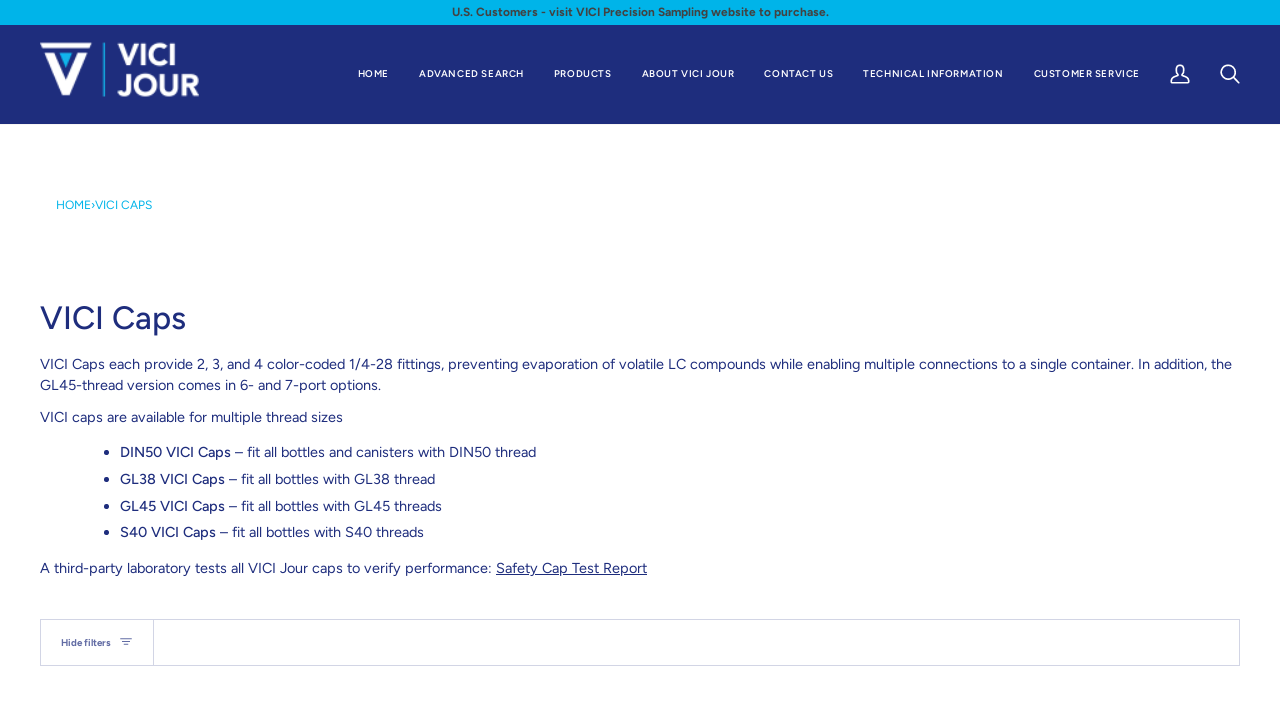

--- FILE ---
content_type: application/javascript; charset=utf-8
request_url: https://searchanise-ef84.kxcdn.com/preload_data.8u3Y5U4y9U.js
body_size: 7291
content:
window.Searchanise.preloadedSuggestions=['vici caps','peek tubing','peek ferrule','stainless steel tubing','ptfe tubing','reducing union','low pressure','union peek','back pressure regulators','tightening tool','mobile phase filters','collapsible ferrule','check valve','fep tubing','safety cap','peek fitting','tubing cutter','etfe ferrules','gl45 caps','high pressure fittings','peek union','peek column','ss tubing','luer adapter','color sleeve','fingertight fitting','sample loops','mixing tee','luer lock adapter','in-line filter','inverted ferrules','peek tubing 1/32','peek tubing 1/16','waste caps','peek nut 1/16','fitting peek','valco valves','bottle cap','inlet valve','jr-041-10 vici','peek unions','flange kit','pfa tubing','stainless steel','fitting adapters','reducing ferrule','plugs and caps','barbed adapter','red nuts','peek frits','column guard','fingertight sleeve','vici plug','peek nut','luer adapter 1/4-28','jr-55020-1 fingertight','ferrule etfe 1/8','ss fittings','back pressure regulator','zf1s6 ferrule','tube cutter','nut peek 1/16','nut ferrules','fingertight flanged nuts','ptfe tube','m6 fitting','jr-041-10 etfe','phase filter','min inert','low pressure peek','safety caps','cheminert valves','inverted ferrule','360 m fitting','mobile phase filter','easy flange combi kits','tubing pfa','peek tees','peek rod','jr-061 union peek','high pressure peek unions','tubing sleeve','polypropylene tubing','pe tubing','check valves','fused silica tubing','universal coupler','fused silica','low pressure peek unions','peek tube','valves with threads','ss tee','polypropylene adapters','nut 1/4 tubing','peek nut ferrule','peek n','back pressure','ptfe nut','one-piece fingertight','solvent filter','peristaltic tubing','pps nut','hplc column','luer lock','ferrule peek','6 mm tubing','sample loops hplc','reducing unions','unidense frits','peek tee','vici jr-051-10','easy flange kits','ferrule ptfe','1/4 pfa tubing','tubing 0,75 id','steel y','nut 1/16 tubing','one piece','1 mm ferrule','peek tubing na','1/16 peek tubing','vici caps insert','stainless steel union','peek columns','tubing fep','flangeless fittings','peek t','female luer','ss nut and ferrule for 1/16','striped color-coded peek tubing 1/16 od','vici valco stainless ferrules 1/32','vici nut 1/32','mixing tees','sample loop','volume/length conversion chart','jr-1110-05p-5 frit','vici jr-s-20006','pps hex-head nuts','properties of polymers','pressure conversion chart','micro valve','peek ferrules','jr-55020-10 fingertight','pre-cut stainless steel tubing','peek chemical resistance','vici jour 0,5','red peek tubing 1 16','eco cap','tubing peek','peek connector','peek ferrule 1/16','1/8 peek one-piece fittings','tubing 5 mm','fep tubing 1/8','standard stainless steel tubing','color sleeve adapter','tube end fitting','1/32 peek fitting','nut flangeless 1/8 1/4\'\'-28','nut flangeless','pre cut stainless steel','safety caps gl45 threads','jr-792 tweezer','peek fittings','glass bottle','etfe tubing','column end plug','color tubing','vici caps thread','injection valve','high-pressure fitting','3 port cap','fitting 10 mm','endstopper plugs','1/16 od tubing','flangeless hex-head nuts','stainless steel nut and ferrule','color-sleeve adapters','download catalogs','collapsible peek ferrule 1/8','in line filter','flanging tool','high pressure ferrules','low pressure peek tee 1/8','gl45 plugs','fitting thread','in-line filter cartridge','nut pps','syringe pressure','plug for 1/4-28 ports','10 port valve','last drop','nut plug','female to female','360 m stainless steel tubing','10m x 1 thread for a barbed adapter','barbed to barbed','vici cap','high pressure nanovolume fittings','zero dead','peek mixing tees','peek high pressure in-line filter kits','peek filter','kit flange','low pressure fittings','peek loop','union body id od 1/16','mobile phase','inverted etfe ferrules','nut 1/16 od high pressure','fitting tools','m6 barbed','ptfe adapter','union with fittings','jr-9000-0521 and jr-9000-0522','cap for','5 mm id peek','internal reducing','valv tool','stainless steel mobile phase filter','sleeve adapters','easy-flange kit','peek bulkhead unions','0.7 mm ferrule','bottle caps','1/16 od fittings','1/32 peek tubing','pp nuts','peek red tubing','low pressure last drop mobile phase filters','male luer lock to male luer','elbow fitting','zero dead volume fitting stainless','etfe inverted ferrules','zero dead volume','solid peek','pre-cut stainless-steel tubing','rheodyne type','easy-flange jr-201540','stainless steel uhplc filters','polypropylene male luer plug for 4 mm bore','ab valve','jr-s-11001 vici','column coupler','nut polyacetal flangeless 1/4 28','jr-550 1 mm','peek ferrules 1/8','barb adapter','ss frits','ss metric nuts','precolumn pore size','pore size 0.5 μm','tubing jr-202235','1/4 thread to 1/8 barbed','tubing 1/16 0.18 mm','360 m peek','stainless tubing','guard column with frits','tubing peek 1/16','ferrule etfe','hex head','pe cap','vici jr-32174','cap etfe eco-cap','flanged tubing','air valve','cheminert ferrules','polypropylene color-coded fingertight nuts for flanged 1/4-28 connections','t piece','stainless ferrule 1/16','column connector','jr-t-6003 vici','fingertight fittings','in-line biocompatible guard column system','peek adapter','waste container','peek tubing orange striped','y connector','built-in stopcocks rated','electroformed nickel','peek frit','flexible pre-cut tubing','color coded','ferrules for 1/8','10-32 nut/ferrule','high pressure adapter','all tech','luer fittings','color-sleeve adapters available in 6','bar to psi','hplc ferrule','tubing pp','column end fitting','nut fingertight','flanged fitting','no-met biocompatible mobile phase filters low pressure','ptfe valve','28 female to female luer','peek capillary','nuts peek','thermo formed','lc valves','id vici jr-t-6802-m3','impermeable tubing','polypropylene plug','flange-free nut','jr-20116-10 ferrule','valvtool for tightening fittings','gl45 vent','flangeless ferrule','flow regulators','polypropylene plugs','no ox','vici jr-5502-5','jr-201926-10 for','peek pk','ptfe fitting','vici safety filters','ss diameter','pressure valve','adapter 5/16-24 to','zn1 nut','hplc waste','adapter for safety exhaust filters','ferrule 1/16 ss','min jr-367008-20','peek 1/16 id fittings','ferrule 1/8 stainless steel rheodyne','ss union','striped color-coded peek tubing','capillary tubing','stainless steel one-piece fittings','female luer to 1/4-28 material','vici jour packing kit','1/16 od 360µm','nut 1/8 ss','peek and other polymers chemical chart','safety cap kits','tube ss','union metric','pps fittings','peek 1/4-28 male to male','tee peek','silicon tubing','hose barb adapter','peek fitting 10-32','jr-67 250-a','stainless steel ferrule','peek union 1/8','ptfe ring','1/8 pps nuts','pressure release','telephone cable','flange-free nut 1/4\'\'-28','one-piece fingertight fittings','fitting ptfe','t fitting','valco ferrule','1/8 nut/ferrule/color-sleeve adapter','peek tubing fittings','10m barbed adapter','flanged fittings','sampling valves','column couplers','360 fittings nut ferrules','x id','jr-55070-10 pps','vici jour peek snap fittings','solvent lines','ss last drop','male to','nut ss 1/16 long valco type 10-32','1/16 external nut','inverted ferrule peek','vici jour steam-cleaned pre-cut stainless steel tubing','gas filter','vici jr-zf1s6','column packing kit','adapter barb male luer','tool kit','stainless union','peek column 4.0 mm','inlet valves','valve tool','stainless steel nut','flangeless ferrule etfe','dead volume','vici cheminert c1','peek tubing 1/16 0.75','peek one-piece fingertight fittings','one piece fingertight hex-head 10-32','socket wrenches head','peek cap','vici safety','bulkhead union','valco fitting','premium stainless steel tubing','pipe adapter','wrench flat','stainless steel 50 um id','adapter peek to 1/4-28 to 10-32','slurry reservoir','flange kits easy-flange','ptfe o-ring','t connector','solvent waste caps','valco ferrules','nut ferrule and bushing for 1/4-28 connections 10 pack','titanium frit','part no','jr-66140 peek-encased','1/16 od tubes','solid red peek tubing','cutting wheel','waste cap','high pressure peek 1/4','1/16 peek fitting','high pressure polymer fittings','key wrench','replacement frits','tubing nickel','valco stainless steel nut 5 pack','ferrule ctfe collapsible 1/16','micro valves','fused silica fittings','stainless steel starter kits','hex-head socket for nuts with 1/4 head','stopcock pctfe','nickel tubing','vici cap adapters','peek sample loops','dead volume union','tube ptfe','column endstopper plug','imperial to metric','high pressure peek','vici jour long nuts','peek ht ferrule','exhaust filters','6 mm gl45','thread adapter','flanging disc with 1.0 mm polymer pin','etfe 1/16 od id','leak rate','sure guard in-line filter kit high','jr-9000-0521 and jr-9000-0521f','connector type','universal ss coupler','jr-fpkbss1-10 tech','flat bottom fittings','peek nuts with double ferrules','vici jr-t-5999-m3','jr-67 250-2a','easy flange','tubing dual layer peek','stainless steel manifolds','break over','flangeless fingertight nuts','port valve','flexible tube','precolumn filter','hose barb adapters','port plug','high pressure peek crosses','working pressure','jr-5580 long','titanium biocompatible','polypropylene color-coded fingertight nuts for flanged 1/4-28 connections for 1/16 tubing od','peek plug','peek coupler','adapter peek','stainless ferrule','peek nuts','optimum radius','encased frit','gl45 6 ports','cheminert nut','titanium frits','tubing cutters','packing kits','gl45 ports','luer-type syringe','peek screw','phase filters','peek adapters','nut fingertight low pressure 1/8 od','deburring tool','glass connector','o ring','peek fitting for 1/16','union peek 0.25 mm bore','chemical compatibility','three way','silicon tubing 1/16','jr-55050-10 bushing','glass filter','vici jr-s-11001','pre cut peek tubing','medical applications','jr-t-6000 vici','precut tubing','vici jour high pressure polymeric fittings','vici caps s40','ferrule low pressure','flow resistance','low pressure pps','polymer tubing tolerances','female luer lock','syringe allows','socket wrenches','column plug','waste caps b83 threads','peek flange-free nut','high pressure filter peek','jr-201999 pom','male luer adapter','ctfe ferrule','guard column','high-pressure peek mixing','5mm nuts','natural peek tubin','plier cutter','polypropylene color-coded fingertight nuts for flanged 1/4-28 connections for 1/8 tubing','stainless steel in-line filter','stainless steel tubing 1/32','vici easy-flange kit','pre-cut peek','inverted nuts','gas filters','ferrule removal kit','1mm ferrules','standard thread','peek tubing black','vici fitting','safety cap kits gl45 threads','gl45 threads','vici jour male','flanged nut','column filter','chemical resistance','fused silica capillary tubing','peek filters','nut and ferrule 1/16','male luer to female','peek-encased polyethylene frits','nut pp','solid color-coded peek tubing','high pressure filter','vici 1/16 ferrules ss316','etfe tube','jr-800 jr-804','jr-1125-10p-5 polyethylene','deburring file','male 1/4-28 to male 1/4-28','peek 2µm','etfe ferrule','quick connect','stainless tubes','flange tool','tightening tool for 1/16 peek fittings','rheodyne peek','5 ml loop peek','high pressure','peek peek','1/16 peek hex','safety filters','ptfe o ring','jr-550 1mm','bushing 3 peek','peek snap','color it','tubing steel','tubing pliers','polyimide tubing','peek nanovolume','peek flow','for jr-797','valves with','tubing 1/16 od','tubing to','luer lock to 1/16','luer lock to 10-32','jr-55070-10 for','dual layer peek tubing','black peek','gas samples','fingertight column','tubing 0,75 mm id pfa','reducing union peek 1/16 10-32 to 1/8','one-piece fingertight fitting','reducing union peek 1/16','1/4 hex-head nuts','peek tubing 0.5','peek tubing 0.05','10-32 female to 1/4-28 male','0-32 female to female luer','1/4-28 female to 1/4-28 female','vici jr-792','male luer','jr-5508x-24 more','tubing peek 0.02','color ptfe tubing color ptfe tubing','color ptfe tubing','color sleeves','1/8 peek one-piece hex-head fittings','1/8 peek hex-head fittings','1/8 peek one-piece hex-head','connection peek 1/16','female luer 10-32 female','adapter 10-32 female female luer peek','adapter 10-32 female to luer peek','female luer to 10-32','jr-201532 handle','cirs-reach compliant','end plug','pps impermeable','nut polyacetal flangeless 1/16 1/4"-28','inert tubing','inverted fitting','lock ring','local distributor','jr-t-5993-m1 5','inverted etfe ferrules for 1/8 od tubing and 1/4’’-28 flat bottom port','packing adapter','long nut 1/16 valco','filter element','with rohs','safety products','hplc column guard','pressure regulator','tool for 1/16','tss130 cleaned','6-40 peek fitting','column end plugs','pps 1/4-28 flangeless nuts','stainless steel tubing cutter replacement wheel','m10 plug','ferrule nut','for cleaning','stainless steel mobile phase filters','vici jour steam-cleaned pre-cut stainless steel','1/4 28 peek fitting','1/4 28 peek tubing fitting','acetal rod','barbed adapters m10','ptfe jr-t','rotor seal 6','10m x 1 thread for a adapter','chemical resistance of these materials','din50 safety','tube adapters','peek column 2.0 mm','mm mm be','stainless starter kit','cheminert valve','4 port valve','jour jr-s-40008','adapter pp barbed','ferrule peek grooved','nut pom','fitting peek one-piece short','high pressure biocompatible peek mixing tee with fittings','tube cutter plastic','tubing clip','color-coded adapters','imperial to imperial','union ss bore 0.25 mm','1/4-28 mixing tee','in-line filters','low pressure mixing','biocompatible peek filter','1/16 biocompatible peek filter','peek filte','frit housing','reducing union peek','2.1 mm id columns','adapter 1/4-28 female to female luer','ultra-high pressure stainless steel fittings','vici jr-050bl-10','jr-201928-10 ptfe','peek manifold','tube clamp','peek-ht one-piece fingertight uhplc fitting 10-32','peak column filter','nut ferrule','union peek 0.25 mm bore body only','filter ss in-line id 0.25 mm','peek fitting m6','panel mount','no hole','adapter peek 1/4"-28','kit ferrules','1/16 peek tubing 0.38mm id','filter cartridges','jr-061 union','external ferrule','external reducing ferrule','nut inverted ferrule','last drop filter','1/8 natural peek tubing','1/8 flanged ferrules','color-coded fingertight nuts flangeless','mechanical properties','fep tube','hplc column packing','pps hex-head nuts for use with flanged end with washer','1/4-28 male luer','min jr-367008-10','1/8 tubing id ptfe','360 m ferrule','ptfe ferrule','clean-cut tubing cutters','organic solvents','easy-flange kit pressure','line filter','reducing nuts','collapsible peek ferrule','jr-68230-5 last','tube straight','tube barb','peek 0.1 mm black','tee mixing','ptfe pipe fitting','filter cartridge','adapter ring','peek 1/8 fittings','cheminert c1','pp adapter','transfer tubing','hex head nuts','stainless tube','nuts for flangeless 1/4-28 connections for 1/16 od tubing','vici cap gl 45 kit','l jr-zp.5fpk','external nut','gl45 to gl38','vici pressure','vici 10 port','luer to barbs','tubing elbow 180','nut 1/16 standard ss','y union','jr-9000-0521 and jr-9000-0522h','for 2.0mm od tubing','1/32 flexible stainless steel tubing with 1/16 ends','over pressure','fingertight plug with ferrule','pressure vici','pps polymeric tubing','conversion to psi','metal-free ptfe','tool for','union 360 m','1/16 striped color-coded peek tubing','luer male','pressure regulators','1/16 id fep tubing od','luer to 1/4-28 material','1/16 od x 0.75 mm id peek tubing','nut ss 1/16 valco type 10-32','peek tubing with od 1/16 and id','low press','flangeless 1/4-28 connections 1/8','low-pressure peek 1/4-28 unions','1/4 stainless tubing cutter','peek two piece fingertight nut','union 1/4-28 ctfe','polyacetal nut flangeless','waste caps s51','uhplc stainless steel reducing union','vici 1.0 mm','union 0.25 mm bore body only','high peek unions','silica tubing coated','stainless steel fitting','fs tubing','tubing 1/16 x 0.75','filter low pressure','t connects','1/8 stainless steel unions','cap kit','360 m union','caps metals','peek encased frits','peek 1/4\'\'-28 female to 10-32 male','reducing fittings','fingertight unions','valve internal','one-piece high-pressure','vici jour pre-cut','one-piece fingertight peek uhplc fitting 10-32','over pressure valve','high-pressure nanovolume fittings','peek tubing id 0,25','barb to barb','peek tub 1/16','peek unions 1/16','ss ferrules','supply from','stainless steel frit','stainless steel ferrules','peek-encased polyethylene','valco stainless','quick connections','jr-59-5 2-step','1/8 natural peek tubing 2.00mm id','peek hex head nut','peek one-piece fingertight hex-head','sample injector','luer adapter female female','radius nut','in-line filter kits','mm to imperial fitting','inlet filters','end fittings','2mm id','jr-t-6002-m3 ptfe','peek nuts with double ferrules for 1/16 od tubing vici jour','peek 1 piece fingertight long 10-32','pp tubing','steel caps','type pressure','low pressure polypropylene adapter','hp fittings','nut polyacetal flangeless 1/16 1/4\'\'-28 black','pilot lengths','in-line filter cartridge low-pressure','coated fep tubing with pvdf','inverted etfe ferrules for low pressure fittings','filter biocompatible','safety exhaust','s61 caps','hex-head fitting','filter+mobile phase','ferrule collapsible','carbon dioxide filter','filter+mobile phase+biocompatible','fitting peek 1/16 od','vici valco 10 port','tube tube','ss tubing 1/32','one-piece fingertight peek','male 1/4"-28 adapter for 1/16','replacement ferrule','polyimide fs','inverted ferrules 1/8','low pressure cross','jr cmlapk','peek columns 4.0 mm','volume/length conversion','1/4 28 unf flat bottom','peek cross,1/16 with nuts','tubing 1/16 od low pressure','o-ring fep coated gl45 caps','stainless steel ferrules 1/32','id 6 mm','union peek to 1/4-28 to 10-32','pin jr-201537','steel plugs','peek columns 2.1 mm id','male luer to female m6','multi caps','valves for','union reducing','frits ss','low-pressure mobile phase filters','male luer to','high pressure peek adapters 10-32 female to female luer','fused silica 1/16','tubing stainless steel','guillotine tubing cutter','5 ml peek loops','valve with off','luer cap','high pressure peek internal','stainless steel fittings','fused silica 1/16 for tubing','vici a','cheminert 1/32 od tubing fingertight','flangeless 1/4-28 connections for 1/32','poly propylene','tubing id volume length conversion','flangeless polyacetal','filter mobile phase biocompatible','luer to barb','vici jour double ferrules','pp frit','retention times','3 etfe inverted ferrules','pps flangeless nuts 1/16','5 port gl45','dual layer peek','hex head nut','male luer to male luer','chemical resistant chart','stainless steel tubing cutter','1/4 28 flat bottom','adapter hex head','ferrules 1/8 nut for use with inverted ferrule','fitting peek one-piece natural 10-32','ferrule low pressure 1/16 od','vici valco stainless ferrule','efte tubing','nut fingertight low pressure','316 stainless steel tubing,od','high-pressure peek crosses','ferrule internal 1/16 fitting','long head nut of part no jr-57-5','tool for cutting ss','stopcocks rated','fittings kit','tube for','peek silica','peek fitting peek','stainless steel kit','spare parts','fingertight adapters','1/32 fep tubing 0.50mm id','vici bottle','sure guard in-line filter kit high pressure','fingertight one piece high pressure 1/16 od','polypropylene nut','peek micro','insert seal','vici jour high pressure polymeric','polyphenylene sulfide pps flangeless nut 1/4\'\'-28 1/8','proprietary manufacturing','low pressure peek reducing','internal adapter','no oxygen','barbed hose adapter','peek fingertight fittings','color-sleeve fingertight','filter high pressure 2 biocompatible','id 0,5 mm 10-32 union','stainless steel cross','stainless frits','tubing cutter for metal tubing','1/16 inverted etfe','filter humidity','our team','operating temperature','ss valco type 1/16','10-32 nut flangeless','fingertight hex head','2 um frit','inverted cone','chemical resistance peek and other polymers','peek 1 ml sample loop','inert valves','tubing 1/16 od green fep','nut 1/16 od high pressure pps','universal peek coupler id 0.50 mm orange 10-32 male to 10-32 male','nano tee','tubing volumes','stainless tube cutter','sure guard','peek m1,6','peek y','tubing polypropylene','17 mm hole','vici nut','cutter cuts','psi to bar chart','ceramic frit','peek steel fitting','1/8 od tubing','ss valco union 1/16','1/16 to 1/16 stainless steel','solvent bottle gl45','polypropylene luer plug','ferrule identification','high-pressure stainless-steel fittings','luer caps','unidense titanium','polyacetal nut flangeless green for 1/8 od tubing','color-coded polyacetal nuts for flangeless 1/4-28','polypropylene flanged ring washer','low pressure mixing tee','4 valve pressure','adapter male female luer','metal-free ptfe filters','finger-tight fitting','polypropylene for','burst pressure','tubing tolerance','breakthrough detector','1/16 in/0.3 mm','safety cap gl45 3','nut peek','finger-tightened fitting','1/16 to luer','stainless premium','plug 10-32 unf','ferrule ctfe collapsible','bottom-sealing barbed adapter','4mm filter','fittings for unf','peek plugs and caps','solid peek tubing','stainless steel filter','vici jour','threaded rod','corrosion resistance','frits peek tubing','vici jr-55100-5 fitting','jr-3675-2 in-line','clip on','valco valve','ssi nut','polypropylene adapter','universal peek coupler id 0.50 mm orange','adapter female male luer','union peek 0.5','cheminert peek mixing tee','3.0mm od tubing','m flange to','quick mount','nut polyacetal flangeless 1/16 1/4\'\'-28 whit','filter high pressure 2 micron','nanovolume ferrule','peek-encased stainless','1/16 x 0.18 mm','stainless id','jr-t-6130-m10 description','low pressure last drop filter/sparger','waste caps s61 threads','ferrules for uhplc','tubing color','vici caps gl38 threads','hplc union','packing devices','peek solvent filter','jr-201999 carrying','tubing ss standard','high-pressure peek','column fittings','nut 1/16 od high pressure peek','high-pressure peek tees','polypropylene male luer plug','0.2µm stainless steel replacement','1/16 od connectors','standard threads','gl45 cap','female barbed','vici tools','caps plugs','vici ferrule','peek one-piece fingertight','peek crosses','female 1/4-28 thread to 1/8','collapsible ctfe','m6 female','color-coded polyacetal nuts for flangeless 1/4-28 connections for 1/16 od tubing','end fitting','kit fitting','connection fitting','b53 waste','jr-201540b flanging','fep tubing od 1/16 and id','vici caps gl45','peek 28 unf','housing with','vici cap kit gl45 threads','peek spiral','tubing chrombox kit','vici safety-coated','uhplc filter','luer plug','psi bar','fitting ss for 1/8 tubing','solvent waste carbon filter','easy flange combi kit','luer to barbed','low pressure peek union','stainless steel cutter','10-32 stainless steel','peek sample loop 2 ml','stainless filter','1/16 od x 0.75 mm tubing','luer lock fittings','polyphenylene sulfide pps flangeless nut 1/4\'\'-28','high pressure mixing tee','stainless steel starter kit','adapter peek 10-32 female 1/4 28 male','jr-061 tubing','peek stainless','1/32 natural peek tubing','loop 5 l','sure guard in-line filter','vici jour jr-65','5/16 open-end wrenches','low pressures cross','filter frit titan','1/4-28 flat bottom port','high-pressure peek cross','female luer to 10-32 male','low-pressure biocompatible tees','luer plugs','polypropylene tube','peek connectors','striped peek','5 um 1/8 frit','mobi cap','optimum radius peek','peek 32 unf','chrombox kits','psi temperature','natural peek','polypropylene barbed','male 1/4-28 to 1/4-28','jr t 5804','ferrule set','jr-201539 includes','peek tubing mm','pressure chart','double thread fitting','natural peek tubing 360 m od','solvent degassed','double male','knurled nut','frit ss 3,8','three hole','pressure peek','no-met biocompatible mobile phase','polyacetal nuts','barbed adapters','peek barb','1/8 pfa tubing','pressure conversion','biocompatible mobile phase','vici valco','vici caps gl45 threads','b83 caps','in-line peek guard columns','tubin cutter','4.6 mm id','frit filter','hplc peek tubing','tightening tools','inverted nut','ferrule high pressure','fingertight fittings 1/32','stainless steel reducing','filter union','1/16 to 1/4 tubing','high pressure unions','polyacetal nut','panel hole','vici cap gl45 threads','2 pps flangeless hex-head nuts','nano plug','peek unions low pressure','wheel cutter','ptfe filters','column frits','two pieces fitting','jr 041-10 vici','ferrule double 1/16 peek','pp adapters','360µm ferrule','tri clamp','peek cutter','5 um 1/4 frit','din50 threads','flanged nut 1/4','tubing 1/+6 od low pressure','jr-1040 vici','luer to barb-to-barb','peristaltic tubing adapter','silica adapter','tubing connector','fingertight plug','stepped tubing connector','easy-flange kits','ferrule ptfe 1/16','fitting peek one-piece','ss tube','union tees','filter exhaust','jr tss 115','column cutter','vici cap kits','filter mobile phase','end fittings columns','gl45 2 ports','safety coated glass bottle','male luer to 1/16','vici t 1.0 mm','mm pp','economy last drop filters','pps hex head nuts','vici c=valco 10 port','frit peek','plug nylon','peek solid','waste caps gl45 threads','luer male to female','easy-flange combi kits','ptfe working pressure','black ptfe','internal union','male luer to 1/4\'\'-28 male','stainless steel tubing 3mm','starter kit','peek tubing red','10-32 peek finger tight fitting','tubing 1/16 x 1.0 mm id','filter ss','inlet solvent filter','column endstopper plugs','low-pressure fittings','angled adapter','filter pp','peek tubing 0.3 mm id','color-sleeve fingertight adapters','1/16 nut with ferrules','high pressure peek adapters -28 female to male luer','vici jour jr-367008-20','union 10-32 ss 316','vici elbow','6 port valve','union 1/16 0.15 mm bore ss','jr-201662 flanging','peek nut ferrule jr-55020-1','28 unf adapter','last drop biocompatible','ptfe safety cap','adapter nut','cartridge column','double fitting','peek capillary tubing','low pressure polyamid union body only 1/4\'\'-28 for flanged tubing only','steel tubing 0.5 mm','collapsible for 1/16 od tubing ctfe','jr t','bulkhead stainless steel','chemical chart','316 stainless steel tubing'];